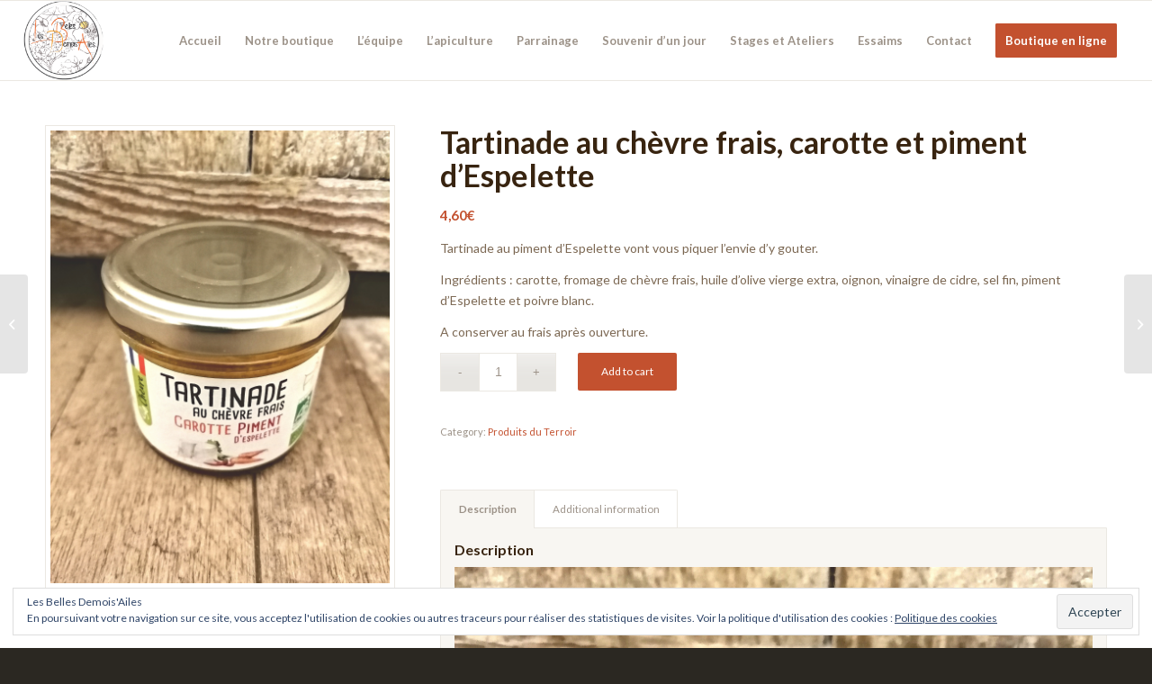

--- FILE ---
content_type: application/javascript
request_url: https://lesbellesdemoisailes.fr/wp-content/themes/enfold/config-woocommerce/woocommerce-mod.js?ver=1
body_size: 10176
content:
jQuery(document).ready(function($) {

	cart_improvement_functions();
	cart_dropdown_improvement();
	track_ajax_add_to_cart();
	
	if(jQuery.fn.avia_sc_slider)
	{								
		jQuery(".shop_slider_yes ul").avia_sc_slider({appendControlls:false, group:true, slide:'.product', arrowControll: true, autorotationInterval:'parent'});
	}
	
	
	//make woocommerce 3.6 gallery search icon clickable and open lightbox
	jQuery( 'body.single-product' ).on( 'click', '.single-product-main-image .avia-wc-30-product-gallery-lightbox', function( e ){
		e.preventDefault();
		var clicked = $(this), container = clicked.parents('.single-product-main-image');
		var img = container.find('.flex-active-slide a.lightbox-added').eq(0);
		
		//if no gallery is used we need to find the original image size differently
		if(img.length == 0)
		{
			img = container.find('a.lightbox-added').eq(0);
		}
		
		img.trigger('click');
	});
	
	
	product_add_to_cart_click();
	
	
	function avia_apply_quant_btn()
	{
		jQuery( ".quantity input[type=number]" ).each( function() 
		{
			var number = $(this),
				current_val = number.val(),
				cloned = number.clone( true );
			
			//	WC 4.0 renders '' for grouped products
			if( ( 'undefined' == typeof( current_val ) ) || ( '' == ( current_val + '' ).trim() ) )
			{
				var placeholder = cloned.attr( 'placeholder' );
				placeholder = ( ( 'undefined' == typeof( placeholder ) ) || ( '' == ( placeholder + '' ).trim() ) ) ? 1 : placeholder;
				cloned.attr( 'value', placeholder );
			}
			
			var	max = parseFloat( number.attr( 'max' ) ),
				min = parseFloat( number.attr( 'min' ) ),
				step = parseInt( number.attr( 'step' ), 10 ),
				newNum = jQuery( jQuery( '<div />' ).append( cloned ).html().replace( 'number','text' ) ).insertAfter( number );
				number.remove();
			
				setTimeout(function(){
					if( newNum.next( '.plus' ).length === 0 ) 
					{
						var minus = jQuery( '<input type="button" value="-" class="minus">' ).insertBefore( newNum ),
							plus = jQuery( '<input type="button" value="+" class="plus">' ).insertAfter( newNum );
		
						minus.on( 'click', function()
						{
							var the_val = parseInt( newNum.val(), 10 ) - step;
							the_val = the_val < 0 ? 0 : the_val;
							the_val = the_val < min ? min : the_val;
							newNum.val(the_val).trigger( "change" );
						});
						plus.on( 'click', function()
						{
							var the_val = parseInt( newNum.val(), 10 ) + step;
							the_val = the_val > max ? max : the_val;
							newNum.val(the_val).trigger( "change" );

						});
					}
				},10);
		
		});
	}
	
	avia_apply_quant_btn();
	
	//if the cart gets updated via ajax (woocommerce 2.6 and higher) we need to re apply the +/- buttons
	$( document ).on( 'updated_cart_totals', avia_apply_quant_btn );
	
	setTimeout(first_load_amount, 10);
	$('body').on( 'added_to_cart', update_cart_dropdown );
	$('body').on( 'wc_fragments_refreshed', avia_cart_dropdown_changed );
	
		
	// small fix for the hover menu for woocommerce sort buttons since it does no seem to work on mobile devices. 
	// even if no event is actually bound the css dropdown works. if the binding is removed dropdown does no longer work.
	jQuery('.avia_mobile .sort-param').on('touchstart', function(){});	
		
});


/**
 * The ajax cart dropdown counter needs to be changed on cart page when user removes items or changes amount - 
 * we have to check for changed amount of products in cart dropdown to update the cart counter
 * (reacts on remove items and changes to quantity)
 */
function avia_cart_dropdown_changed()
{
	var the_html		= jQuery('html'),
	    cart			= jQuery('body').is('.woocommerce-cart'),
		cart_counter	= jQuery('.cart_dropdown .av-cart-counter'),
	    menu_cart		= jQuery('.cart_dropdown'),
		counter			= 0;

	if( ! cart )
	{
		return;
	}
	
	menu_cart.find('.cart_list li .quantity').each(function(){
							counter += parseInt(jQuery(this).text(),10);
						});
						
	if( counter === 0 )
	{
		cart_counter.removeClass('av-active-counter').text(counter); 
		setTimeout( function() { the_html.removeClass('html_visible_cart'); }, 200);
	}
	else if( (cart_counter.length > 0 ) && ( counter > 0 ) )
	{
		setTimeout(function(){ 
				cart_counter.addClass('av-active-counter').text(counter); 
				the_html.addClass('html_visible_cart');
					}, 10); 
	}
	
	return;
}


//updates the shopping cart in the sidebar, hooks into the added_to_cart event whcih is triggered by woocommerce
function update_cart_dropdown(event)
{
	var the_html		= jQuery('html'),
		menu_cart 		= jQuery('.cart_dropdown'),
		cart_counter	= jQuery('.cart_dropdown .av-cart-counter'),
		empty 			= menu_cart.find('.empty'),
		msg_success		= menu_cart.data('success'),
		product 		= jQuery.extend({name:"Product", price:"", image:""}, avia_clicked_product),
		counter			= 0;
		
			//	trigger changed in WC 3.0.0 - must check for event explecit
		if( (empty.length > 0) && ( 'undefined' !== typeof event ) )
		{
			the_html.addClass('html_visible_cart');
		}
		
		if(typeof event !== 'undefined')
		{
			var header		 =  jQuery('.html_header_sticky #header_main .cart_dropdown_first, .html_header_sidebar #header_main .cart_dropdown_first'),
				oldTemplates = jQuery('.added_to_cart_notification').trigger('avia_hide'),
				template 	 = jQuery("<div class='added_to_cart_notification'><span class='avia-arrow'></span><div class='added-product-text'><strong>\"" + product.name +"\"</strong> "+ msg_success+ "</div> " + product.image +"</div>").css( 'opacity', 0 );
			
			if(!header.length) header = 'body';			
			
			template.on('mouseenter avia_hide', function()
			{
				template.animate({opacity:0, top: parseInt(template.css('top'), 10) + 15 }, function()
				{
					template.remove();
				});
				
			}).appendTo(header).animate({opacity:1},500);
			
			setTimeout(function(){ template.trigger('avia_hide'); }, 2500);
		}
		
			//	with WC 3.0.0 DOM is not ready - wrong calculation of counter (last element missing)
		setTimeout(function(){
						menu_cart.find('.cart_list li .quantity').each(function(){
							counter += parseInt(jQuery(this).text(),10);
						});

						if( (cart_counter.length > 0) && (counter > 0) )
						{
							cart_counter.removeClass('av-active-counter');
							setTimeout(function(){ cart_counter.addClass('av-active-counter').text(counter); }, 10); 
						}
					}, 300 );
}


var avia_clicked_product = {};
function track_ajax_add_to_cart()
{
	jQuery('body').on('click','.add_to_cart_button', function(e)
	{	
		
		var productContainer = jQuery(this).parents('.product').eq(0), product = {};
			product.name	 = productContainer.find('.woocommerce-loop-product__title').text();
			product.image	 = productContainer.find('.thumbnail_container img');
			product.price	 = productContainer.find('.price .amount').last().text();
			
			//lower than woocommerce 3.0.0
			if(product.name === "") product.name	 = productContainer.find('.inner_product_header h3').text();
			
			
			/*fallbacks*/
			if(productContainer.length === 0)
			{
				productContainer = jQuery(this);
				product.name	 = productContainer.find('.av-cart-update-title').text();
				product.image	 = productContainer.find('.av-cart-update-image');
				product.price	 = productContainer.find('.av-cart-update-price').text();
			}
			
			if(product.image.length) 
			{
				product.image = "<img class='added-product-image' src='" + product.image.get(0).src + "' title='' alt='' />";
			}
			else
			{
				product.image = "";	
			}
			
			avia_clicked_product = product;
	});
}


//function that pre fills the amount value of the cart
function first_load_amount()
{
	var counter = 0, 
		limit = 15, 
		ms = 500,
		check = function()
		{
			var new_total = jQuery('.cart_dropdown .dropdown_widget_cart:eq(0) .total .amount');
			
			if(new_total.length)
			{
				update_cart_dropdown();
			}
			else
			{
				counter++;
				if(counter < limit)
				{
					setTimeout(check, ms);
				}
			}
		};
		
		check();
		
		//display the cart for a short moment on page load if a product was added but no notice was delivered (eg template builder page)
		if (jQuery('.av-display-cart-on-load').length && jQuery('.woocommerce-message').length === 0)
		{
			var dropdown = jQuery('.cart_dropdown');
			setTimeout( function(){dropdown.trigger('mouseenter'); }, 500);
			setTimeout( function(){dropdown.trigger('mouseleave'); }, 2500);
		}
}





function product_add_to_cart_click()
{
	var jbody 		= jQuery('body'),
		catalogue 	= jQuery('.av-catalogue-item'),
		loader		= false;
		
	if(catalogue.length) loader	= jQuery.avia_utilities.loading(); 

	jbody.on('click', '.add_to_cart_button', function(e)
	{
		var button = jQuery(this);
		button.parents('.product:eq(0)').addClass('adding-to-cart-loading').removeClass('added-to-cart-check');
		
		if(button.is('.av-catalogue-item'))
		{
			loader.show();
		}
		
		var $html = jQuery('html');
		if( ! $html.hasClass( 'html_visible_cart' ) )
		{
			$html.addClass( 'html_visible_cart' );
		}
		
		//e.preventDefault();
	});
	
	jbody.on( 'added_to_cart', function()
	{
		jQuery( '.adding-to-cart-loading').removeClass('adding-to-cart-loading' ).addClass( 'added-to-cart-check' );
		
		if( loader !== false )
		{
			loader.hide();
		}
	});
	
}



// little fixes and modifications to the dom
function cart_improvement_functions()
{
	//single products are added via ajax //doesnt work currently
	//jQuery('.summary .cart .button[type=submit]').addClass('add_to_cart_button product_type_simple');
	
	//downloadable products are now added via ajax as well
	jQuery('.product_type_downloadable, .product_type_virtual').addClass('product_type_simple');
	
	//clicking tabs dont activate smoothscrooling
	jQuery('.woocommerce-tabs .tabs a').addClass('no-scroll');
	
	//connect thumbnails on single product page via lightbox
	jQuery('.single-product-main-image>.images a').attr('rel','product_images[grouped]'); 
}


//small function that improves shoping cart hover behaviour in the menu
function cart_dropdown_improvement()
{
	var dropdown = jQuery('.cart_dropdown'), subelement = dropdown.find('.dropdown_widget').css({display:'none', opacity:0});
	
	dropdown.hover(
	function(){ subelement.css({display:'block'}).stop().animate({opacity:1}); },
	function(){ subelement.stop().animate({opacity:0}, function(){ subelement.css({display:'none'}); }); }
	);
}

